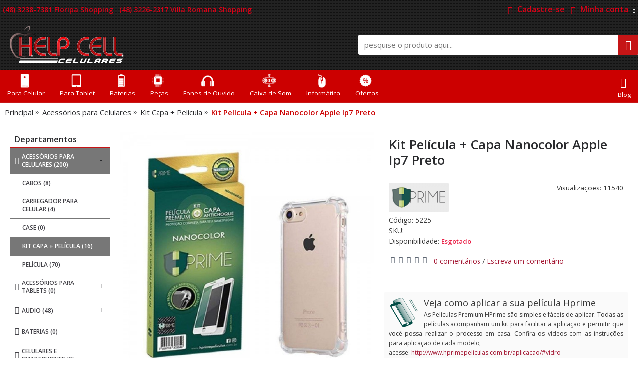

--- FILE ---
content_type: text/html; charset=utf-8
request_url: https://www.lojahelpcell.com.br/acessorios-para-celulares/kit-capa-pelicula/kit-nanocolor-apple-ip7-preto
body_size: 12196
content:
<!DOCTYPE html><html
dir="ltr" lang="pt-br" class="webkit chrome chrome131 mac journal-desktop is-guest skin-112 responsive-layout bottom-menu-bar infinite-scroll center-header mega-header catalog-language catalog-currency catalog-cart lang-flag lang-flag-mobile currency-symbol currency-symbol-mobile collapse-footer-columns filter-columns-mobile mobile-menu-on-tablet extended-layout header-center header-sticky sticky-menu backface product-grid-second-image product-list-second-image hide-cart product-page product-page-539 layout-2 route-product-product oc2 oc23 one-column no-currency no-language" data-j2v="2.16.8"><head><meta
charset="UTF-8" /><meta
name='viewport' content="width=device-width, initial-scale=1.0, maximum-scale=1.0, user-scalable=no"><meta
name="format-detection" content="telephone=no">
<!--[if IE]><meta
http-equiv="X-UA-Compatible" content="IE=Edge,chrome=1"/><![endif]--><title>Kit Nanocolor Apple Ip7 Preto</title><base
href="https://www.lojahelpcell.com.br/" /><meta
name="keywords" content="kit,nanocolor,apple,ip7,preto" /><meta
property="og:title" content="Kit Película + Capa Nanocolor Apple Ip7 Preto" /><meta
property="og:site_name" content="HELP CELL" /><meta
property="og:url" content="https://www.lojahelpcell.com.br/kit-nanocolor-apple-ip7-preto" /><meta
property="og:description" content="As Películas Premium HPrime são duráveis, fáceis de aplicar e possuem o melhor "custo x benefício".Já precisou trocar a tela ou vidro externo do seu aparelho por estar riscado? O custo para a troca pode variar entre R$90 e&nbsp;R$400,00, de acordo com o aparelho. Este é um custo muito alto que pode" /><meta
property="og:type" content="product" /><meta
property="og:image" content="https://www.lojahelpcell.com.br/image/cache/catalog/produtos/5224-600x315.jpg" /><meta
property="og:image:width" content="600" /><meta
property="og:image:height" content="315" /><meta
name="twitter:card" content="summary" /><meta
name="twitter:title" content="Kit Película + Capa Nanocolor Apple Ip7 Preto" /><meta
name="twitter:description" content="As Películas Premium HPrime são duráveis, fáceis de aplicar e possuem o melhor "custo x benefício".Já precisou trocar a tela ou vidro externo do seu aparelho por estar riscado? O custo para a troca pode variar entre R$90 e&nbsp;R$400,00, de acordo com o aparelho. Este é um custo muito alto que pode" /><meta
name="twitter:image" content="https://www.lojahelpcell.com.br/image/cache/catalog/produtos/5224-200x200.jpg" /><meta
name="twitter:image:width" content="200" /><meta
name="twitter:image:height" content="200" /><link
href="https://www.lojahelpcell.com.br/kit-nanocolor-apple-ip7-preto" rel="canonical" /><link
href="https://www.lojahelpcell.com.br/image/catalog/logo-hlepcell-1000x1000.png" rel="icon" /><link
rel="stylesheet" href="//fonts.googleapis.com/css?family=Open+Sans:regular,300,600&amp;subset=latin"/><link
rel="stylesheet" href="https://www.lojahelpcell.com.br/journal-cache/_3af75d341a38db39f85e334a9cda8b13.css"/> <script type="text/javascript" src="https://www.lojahelpcell.com.br/journal-cache/_c1e5ffd69926cd25895643a066696ab8.js"></script> <!--[if (gte IE 6)&(lte IE 8)]><script src="catalog/view/theme/journal2/lib/selectivizr/selectivizr.min.js"></script><![endif]--> <script>(function(i,s,o,g,r,a,m){i['GoogleAnalyticsObject']=r;i[r]=i[r]||function(){(i[r].q=i[r].q||[]).push(arguments)},i[r].l=1*new Date();a=s.createElement(o),m=s.getElementsByTagName(o)[0];a.async=1;a.src=g;m.parentNode.insertBefore(a,m)})(window,document,'script','https://www.google-analytics.com/analytics.js','ga');ga('create','UA-131087781-1','auto');ga('send','pageview');</script><script>Journal.COUNTDOWN={DAYS:"dia(s)",HOURS:"hora(s)",MINUTES:"min",SECONDS:"seg"};Journal.NOTIFICATION_BUTTONS='<div class="notification-buttons"><a class="button notification-cart" href="https://www.lojahelpcell.com.br/index.php?route=checkout/cart">Exibir carrinho</a><a class="button notification-checkout" href="https://www.lojahelpcell.com.br/index.php?route=checkout/checkout">Finalizar pedido</a></div>';</script>  <script>var dataLayer=window.dataLayer=window.dataLayer||[];dataLayer.push({'adwordEnable':'1','adwordConversionID':777725578,'adwordConversionLabel':'BgYOCJjO_JcBEIrN7PIC','adwordCurrency':'BRL','RemarketingEnable':'1','currencyCode':'BRL'});</script> <script>(function(w,d,s,l,i){w[l]=w[l]||[];w[l].push({'gtm.start':new Date().getTime(),event:'gtm.js'});var f=d.getElementsByTagName(s)[0],j=d.createElement(s),dl=l!='dataLayer'?'&l='+l:'';j.async=true;j.src='https://www.googletagmanager.com/gtm.js?id='+i+dl;f.parentNode.insertBefore(j,f);})(window,document,'script','dataLayer','GTM-NHSG3GJ');</script> <script>function whenAvailable(name,callback){var interval=10;window.setTimeout(function(){if(window[name]){callback(window[name]);}else{window.setTimeout(arguments.callee,interval);}},interval);}</script>  <script src="catalog/view/javascript/jquery/jquery.mask.min.js" type="text/javascript"></script> <script src="https://assets.pagar.me/checkout/checkout.js"></script> </head> <script src="catalog/view/javascript/jquery/jquery.mask.min.js" type="text/javascript"></script> <body>
<!--[if lt IE 9]><div
class="old-browser">You are using an old browser. Please <a
href="http://windows.microsoft.com/en-us/internet-explorer/download-ie">upgrade to a newer version</a> or <a
href="http://browsehappy.com/">try a different browser</a>.</div>
<![endif]-->
<header
class="journal-header-center journal-header-mega"><div
class="header"><div
class="journal-top-header j-min z-1"></div><div
class="journal-menu-bg z-0"></div><div
class="journal-center-bg j-100 z-0"></div><div
id="header" class="journal-header z-2"><div
class="header-assets top-bar"><div
class="journal-links j-min xs-100 sm-100 md-50 lg-50 xl-50"><div
class="links j-min"><ul
class="top-menu"><li>
<a
href="http://bit.ly/whatssitehelpcellfloripa" class="m-item hide-on-phone">                    <span
class="top-menu-link">(48) 3238-7381 Floripa Shopping</span>                </a></li><li>
<a
href="https://bit.ly/whatssitehelpcelliguatemi" class="m-item hide-on-phone text-only" target="_blank">                    <span
class="top-menu-link">(48) 3226-2317 Villa Romana Shopping</span>                </a></li></ul></div></div><div
class="journal-secondary j-min xs-100 sm-100 md-50 lg-50 xl-50"><div
class="links j-min"><ul
class="top-menu"><li>
<a
href="https://www.lojahelpcell.com.br/index.php?route=account/register" class="m-item "><i
style="margin-right: 5px; " data-icon="&#xf2bb;"></i>                    <span
class="top-menu-link">Cadastre-se</span>                </a></li><li>
<a
href="https://www.lojahelpcell.com.br/index.php?route=account/account" class="m-item  has-dropdown"><i
style="margin-right: 5px; " data-icon="&#xe1b4;"></i>                    <span
class="top-menu-link">Minha conta</span>                </a><ul
class="top-dropdown"><li>
<a
href="https://www.lojahelpcell.com.br/index.php?route=account/login" class="m-item ">                                    <span
class="top-menu-link">Acessar</span>                                </a></li><li>
<a
href="https://www.lojahelpcell.com.br/index.php?route=account/order" class="m-item ">                                    <span
class="top-menu-link">Histórico de pedidos</span>                                </a></li><li>
<a
href="https://www.lojahelpcell.com.br/index.php?route=account/return/add" class="m-item ">                                    <span
class="top-menu-link">Trocas e Devoluções</span>                                </a></li></ul></li></ul></div></div></div><div
class="header-assets"><div
class="journal-logo j-100 xs-100 sm-100 md-30 lg-30 xl-30"><div
id="logo">
<a
href="https://www.lojahelpcell.com.br/">
<img
src="https://www.lojahelpcell.com.br/image/cache/catalog/logo-240x80-240x80.png" width="240" height="80" alt="HELP CELL" title="HELP CELL" class="logo-1x" />                        </a></div></div><div
class="journal-search j-min xs-100 sm-50 md-45 lg-45 xl-45"><div
id="search" class="input-group j-min">
<input
type="text" name="search" value="" placeholder="pesquise o produto aqui..." autocomplete="off" class="form-control input-lg" /><div
class="button-search"><button
type="button"><i></i></button></div></div></div><div
class="journal-cart j-min xs-100 sm-50 md-25 lg-25 xl-25"><div
id="cart" class="btn-group btn-block">
<button
type="button" data-toggle="dropdown" class="btn btn-inverse btn-block btn-lg dropdown-toggle heading"><a><span
id="cart-total" data-loading-text="Carregando...&nbsp;&nbsp;">0 - R$0,00</span> <i></i></a></button><div
class="content"><ul
class="cart-wrapper"><li><p
class="text-center empty">Seu carrinho está vazio!</p></li></ul></div></div></div></div><div
class="journal-menu j-min xs-100 sm-100 md-100 lg-100 xl-100"><style>#main-menu-item-9:hover { background-color: rgb(42, 43, 46) !important; }</style><div
class="mobile-trigger">DEPARTAMENTOS</div><ul
class="super-menu mobile-menu menu-floated" style="table-layout: "><li
id="main-menu-item-2" class="drop-down float-left">
<a
href="https://www.lojahelpcell.com.br/acessorios-para-celulares" ><i><img
style="margin-right: 5px; top: 5px; width: 30px; height: 30px" src="image/catalog/mega-menu/icone-acessorios-celular.png" alt="" title="" /></i><span
class="main-menu-text">Para Celular</span></a><ul><li><a
href="https://www.lojahelpcell.com.br/acessorios-para-celulares/cabos" >Cabos</a></li><li><a
href="https://www.lojahelpcell.com.br/acessorios-para-celulares/carregador-para-celular" >Carregador para Celular</a></li><li><a
href="https://www.lojahelpcell.com.br/acessorios-para-celulares/case" >Case</a></li><li><a
href="https://www.lojahelpcell.com.br/acessorios-para-celulares/kit-capa-pelicula" >Kit Capa + Película</a></li><li><a
href="https://www.lojahelpcell.com.br/acessorios-para-celulares/pelicula" >Película</a></li></ul>
<span
class="mobile-plus">+</span></li><li
id="main-menu-item-3" class="drop-down float-left">
<a
href="https://www.lojahelpcell.com.br/acessorios-para-tablets" ><i><img
style="margin-right: 5px; top: 5px; width: 30px; height: 30px" src="image/catalog/mega-menu/icone-acessorios-tablet.png" alt="" title="" /></i><span
class="main-menu-text">Para Tablet</span></a><ul><li><a
href="https://www.lojahelpcell.com.br/acessorios-para-tablets/carregador-para-tablet" >Carregador para Tablet</a></li></ul>
<span
class="mobile-plus">+</span></li><li
id="main-menu-item-4" class="drop-down float-left">
<a
href="https://www.lojahelpcell.com.br/baterias" ><i><img
style="margin-right: 5px; top: 5px; width: 30px; height: 30px" src="image/catalog/mega-menu/icone-baterias.png" alt="" title="" /></i><span
class="main-menu-text">Baterias</span></a>
<span
class="mobile-plus">+</span></li><li
id="main-menu-item-5" class="drop-down float-left">
<a
href="https://www.lojahelpcell.com.br/componentes-e-pecas" ><i><img
style="margin-right: 5px; top: 5px; width: 30px; height: 30px" src="image/catalog/mega-menu/icone-componentes.png" alt="" title="" /></i><span
class="main-menu-text">Peças</span></a><ul><li><a
href="https://www.lojahelpcell.com.br/componentes-e-pecas/pecas-para-iphone" >Peças para iPhone <i
class="menu-plus"></i></a> <span
class="mobile-plus">+</span><ul><li><a
href="https://www.lojahelpcell.com.br/componentes-e-pecas/pecas-para-iphone/touchscreen-iphone" >Touchscreen iPhone</a></li></ul></li></ul>
<span
class="mobile-plus">+</span></li><li
id="main-menu-item-6" class="drop-down float-left">
<a
href="https://www.lojahelpcell.com.br/fones-de-ouvido" ><i><img
style="margin-right: 5px; top: 5px; width: 30px; height: 30px" src="image/catalog/mega-menu/icone-fones-ouvido.png" alt="" title="" /></i><span
class="main-menu-text">Fones de Ouvido</span></a>
<span
class="mobile-plus">+</span></li><li
id="main-menu-item-7" class="drop-down float-left">
<a
href="https://www.lojahelpcell.com.br/caixa-de-som" ><i><img
style="margin-right: 5px; top: 5px; width: 30px; height: 30px" src="image/catalog/mega-menu/icone-bluetooth-speaker.png" alt="" title="" /></i><span
class="main-menu-text">Caixa de Som</span></a>
<span
class="mobile-plus">+</span></li><li
id="main-menu-item-8" class="drop-down float-left">
<a
href="https://www.lojahelpcell.com.br/informatica" ><i><img
style="margin-right: 5px; top: 5px; width: 30px; height: 30px" src="image/catalog/mega-menu/icone-acessorios-info.png" alt="" title="" /></i><span
class="main-menu-text">Informática</span></a><ul><li><a
href="https://www.lojahelpcell.com.br/informatica/acessorios-de-fotografia" >Acessórios de fotografia</a></li><li><a
href="https://www.lojahelpcell.com.br/informatica/acessorios-de-video" >Acessórios de Vídeo</a></li><li><a
href="https://www.lojahelpcell.com.br/informatica/memorias-ssd-e-cartoes" >Memórias, SSD e cartões</a></li><li><a
href="https://www.lojahelpcell.com.br/informatica/midias-e-pen-drives" >Mídias e pen drives</a></li><li><a
href="https://www.lojahelpcell.com.br/informatica/mouse" >Mouse</a></li><li><a
href="https://www.lojahelpcell.com.br/informatica/roteadores-e-repetidores" >Roteadores e repetidores</a></li><li><a
href="https://www.lojahelpcell.com.br/informatica/teclado" >Teclado</a></li></ul>
<span
class="mobile-plus">+</span></li><li
id="main-menu-item-9" class="drop-down float-left">
<a
href="https://www.lojahelpcell.com.br/index.php?route=product/special" ><i><img
style="margin-right: 5px; top: 5px; width: 30px; height: 30px" src="image/catalog/mega-menu/icone-ofertas.png" alt="" title="" /></i><span
class="main-menu-text">Ofertas</span></a>
<span
class="mobile-plus">+</span></li><li
id="main-menu-item-1" class="drop-down float-right">
<a
href="https://www.lojahelpcell.com.br/blog" ><i
style="margin-right: 5px; font-size: 20px; top: 5px" data-icon="&#xe646;"></i><span
class="main-menu-text">Blog</span></a>
<span
class="mobile-plus">+</span></li></ul></div></div></div>
</header><div
class="extended-container"><div
id="container" class="container j-container"><ul
class="breadcrumb"><li
itemscope itemtype="http://data-vocabulary.org/Breadcrumb"><a
href="https://www.lojahelpcell.com.br/index.php?route=common/home" itemprop="url"><span
itemprop="title">Principal</span></a></li><li
itemscope itemtype="http://data-vocabulary.org/Breadcrumb"><a
href="https://www.lojahelpcell.com.br/acessorios-para-celulares" itemprop="url"><span
itemprop="title">Acessórios para Celulares</span></a></li><li
itemscope itemtype="http://data-vocabulary.org/Breadcrumb"><a
href="https://www.lojahelpcell.com.br/acessorios-para-celulares/kit-capa-pelicula" itemprop="url"><span
itemprop="title">Kit Capa + Película</span></a></li><li
itemscope itemtype="http://data-vocabulary.org/Breadcrumb"><a
href="https://www.lojahelpcell.com.br/acessorios-para-celulares/kit-capa-pelicula/kit-nanocolor-apple-ip7-preto" itemprop="url"><span
itemprop="title">Kit Película + Capa Nanocolor Apple Ip7 Preto</span></a></li></ul><div
class="row"><div
id="column-left" class="col-sm-3 hidden-xs side-column "><div
id="journal-side-category-74154879" class="journal-side-category-5 box side-category side-category-left side-category-accordion"><div
class="box-heading">Departamentos</div><div
class="box-category"><ul><li>
<a
href="https://www.lojahelpcell.com.br/acessorios-para-celulares" class="active">
<span
class="category-name">Acessórios para Celulares                                                <span
class="product-count">(200)</span>
</span>
<i><span>-</span></i>
</a><ul><li><a
class="" href="https://www.lojahelpcell.com.br/acessorios-para-celulares/cabos"><span
class="category-name">Cabos <span
class="product-count">(8)</span></span></a></li><li><a
class="" href="https://www.lojahelpcell.com.br/acessorios-para-celulares/carregador-para-celular"><span
class="category-name">Carregador para Celular <span
class="product-count">(4)</span></span></a></li><li><a
class="" href="https://www.lojahelpcell.com.br/acessorios-para-celulares/case"><span
class="category-name">Case <span
class="product-count">(0)</span></span></a></li><li><a
class="active" href="https://www.lojahelpcell.com.br/acessorios-para-celulares/kit-capa-pelicula"><span
class="category-name">Kit Capa + Película <span
class="product-count">(16)</span></span></a></li><li><a
class="" href="https://www.lojahelpcell.com.br/acessorios-para-celulares/pelicula"><span
class="category-name">Película <span
class="product-count">(70)</span></span></a></li></ul></li><li>
<a
href="https://www.lojahelpcell.com.br/acessorios-para-tablets" class="">
<span
class="category-name">Acessórios para Tablets                                                <span
class="product-count">(0)</span>
</span>
<i><span>+</span></i>
</a><ul><li><a
class="" href="https://www.lojahelpcell.com.br/acessorios-para-tablets/carregador-para-tablet"><span
class="category-name">Carregador para Tablet <span
class="product-count">(0)</span></span></a></li></ul></li><li>
<a
href="https://www.lojahelpcell.com.br/audio" class="">
<span
class="category-name">Audio                                                <span
class="product-count">(48)</span>
</span>
<i><span>+</span></i>
</a><ul><li><a
class="" href="https://www.lojahelpcell.com.br/audio/caixa-de-som"><span
class="category-name">Caixa de Som <span
class="product-count">(1)</span></span></a></li><li><a
class="" href="https://www.lojahelpcell.com.br/audio/fones-de-ouvido"><span
class="category-name">Fones de Ouvido <span
class="product-count">(46)</span></span></a></li></ul></li><li>
<a
href="https://www.lojahelpcell.com.br/baterias" class="">
<span
class="category-name">Baterias                                                <span
class="product-count">(0)</span>
</span>
</a></li><li>
<a
href="https://www.lojahelpcell.com.br/celulares-e-smartphones" class="">
<span
class="category-name">Celulares e Smartphones                                                <span
class="product-count">(0)</span>
</span>
</a></li><li>
<a
href="https://www.lojahelpcell.com.br/componentes-e-pecas" class="">
<span
class="category-name">Componentes e Peças                                                <span
class="product-count">(0)</span>
</span>
<i><span>+</span></i>
</a><ul><li><a
class="" href="https://www.lojahelpcell.com.br/componentes-e-pecas/pecas-para-iphone"><span
class="category-name">Peças para iPhone <span
class="product-count">(0)</span></span> <i><span>+</span></i></a><ul><li><a
class="" href="https://www.lojahelpcell.com.br/componentes-e-pecas/pecas-para-iphone/touchscreen-iphone"><span
class="category-name">Touchscreen iPhone <span
class="product-count">(0)</span></span></a></li></ul></li></ul></li><li>
<a
href="https://www.lojahelpcell.com.br/eletronicos-inteligentes" class="">
<span
class="category-name">Eletrônicos inteligentes                                                <span
class="product-count">(0)</span>
</span>
<i><span>+</span></i>
</a><ul><li><a
class="" href="https://www.lojahelpcell.com.br/eletronicos-inteligentes/aparelhos-inteligentes"><span
class="category-name">Aparelhos inteligentes <span
class="product-count">(0)</span></span></a></li><li><a
class="" href="https://www.lojahelpcell.com.br/eletronicos-inteligentes/relogio-inteligente"><span
class="category-name">Relógio inteligente <span
class="product-count">(0)</span></span></a></li></ul></li><li>
<a
href="https://www.lojahelpcell.com.br/gamer" class="">
<span
class="category-name">Gamer                                                <span
class="product-count">(0)</span>
</span>
</a></li><li>
<a
href="https://www.lojahelpcell.com.br/informatica" class="">
<span
class="category-name">Informática                                                <span
class="product-count">(30)</span>
</span>
<i><span>+</span></i>
</a><ul><li><a
class="" href="https://www.lojahelpcell.com.br/informatica/acessorios-de-fotografia"><span
class="category-name">Acessórios de fotografia <span
class="product-count">(0)</span></span></a></li><li><a
class="" href="https://www.lojahelpcell.com.br/informatica/acessorios-de-video"><span
class="category-name">Acessórios de Vídeo <span
class="product-count">(0)</span></span></a></li><li><a
class="" href="https://www.lojahelpcell.com.br/informatica/memorias-ssd-e-cartoes"><span
class="category-name">Memórias, SSD e cartões <span
class="product-count">(0)</span></span></a></li><li><a
class="" href="https://www.lojahelpcell.com.br/informatica/midias-e-pen-drives"><span
class="category-name">Mídias e pen drives <span
class="product-count">(0)</span></span></a></li><li><a
class="" href="https://www.lojahelpcell.com.br/informatica/mouse"><span
class="category-name">Mouse <span
class="product-count">(0)</span></span></a></li><li><a
class="" href="https://www.lojahelpcell.com.br/informatica/roteadores-e-repetidores"><span
class="category-name">Roteadores e repetidores <span
class="product-count">(0)</span></span></a></li><li><a
class="" href="https://www.lojahelpcell.com.br/informatica/teclado"><span
class="category-name">Teclado <span
class="product-count">(0)</span></span></a></li></ul></li></ul></div> <script>$('#journal-side-category-74154879 .box-category a i').click(function(e,first){e.preventDefault();$('+ ul',$(this).parent()).slideToggle(first?0:400);$(this).parent().toggleClass('active');$(this).html($(this).parent().hasClass('active')?"<span>-</span>":"<span>+</span>");return false;});$('#journal-side-category-74154879 .is-active i').trigger('click',true);</script> </div></div><div
id="content" class="product-page-content" itemscope itemtype="http://schema.org/Product"><div
class="row product-info split-50-50"><div
class="left"><div
class="image">
<a
href="https://www.lojahelpcell.com.br/image/cache/catalog/produtos/5224-1000x1000.jpg" title="Kit Película + Capa Nanocolor Apple Ip7 Preto"><img
src="https://www.lojahelpcell.com.br/image/cache/catalog/produtos/5224-600x600.jpg" title="Kit Película + Capa Nanocolor Apple Ip7 Preto" alt="Kit Película + Capa Nanocolor Apple Ip7 Preto" id="image" data-largeimg="https://www.lojahelpcell.com.br/image/cache/catalog/produtos/5224-1000x1000.jpg" itemprop="image"  /></a></div><div
class="gallery-text"><span>Clique aqui para ampliar</span></div><div
class="image-gallery" style="display: none !important;">
<a
href="https://www.lojahelpcell.com.br/image/cache/catalog/produtos/5224-1000x1000.jpg" data-original="https://www.lojahelpcell.com.br/image/cache/catalog/produtos/5224-1000x1000.jpg" title="Kit Película + Capa Nanocolor Apple Ip7 Preto" class="swipebox"><img
src="https://www.lojahelpcell.com.br/image/cache/catalog/produtos/5224-600x600.jpg" title="Kit Película + Capa Nanocolor Apple Ip7 Preto" alt="Kit Película + Capa Nanocolor Apple Ip7 Preto" /></a></div><meta
itemprop="description" content="" /><div
class="product-tabs"><ul
id="tabs" class="nav nav-tabs htabs"><li
class="active"><a
href="#tab-description" data-toggle="tab">Informações</a></li><li ><a
href="#tab-review" data-toggle="tab">Comentários (0)</a></li></ul><div
class="tabs-content"><div
class="tab-pane tab-content active" id="tab-description"><p
style="text-align: center;"><img
alt="" class="img-responsive" data-cke-saved-src="https://www.lojahelpcell.com.br/image/catalog/nano-caract2.png" src="https://www.lojahelpcell.com.br/image/catalog/nano-caract2.png" style="margin-top: 20px; margin-bottom: 20px; width: 331px; height: 261px;"></p><p>As Películas Premium HPrime são duráveis, fáceis de aplicar e possuem o melhor "custo x benefício".</p><p>Já precisou trocar a tela ou vidro externo do seu aparelho por estar riscado? O custo para a troca pode variar entre R$90 e&nbsp;R$400,00, de acordo com o aparelho. Este é um custo muito alto que pode ser evitado com o uso da Película Premium HPrime.<br><br>As Películas Premium HPrime são a melhor opção para a proteção da tela do seu aparelho. Produzidas com matéria prima de 1ª qualidade importada do Japão, elas são extremamente resistentes e não interferem na sensiblidade do touchscreen. Cada película é milimetricamente projetada para ter um encaixe perfeito no aparelho desejado.&nbsp;</p><p><br></p><p><span
style="font-size:18px;">Você receberá tudo o que precisa para uma aplicação perfeita, livre de bolhas, com os acessórios exclusivos HPrime:</span></p><p><img
alt="" class="img-responsive" data-cke-saved-src="https://www.lojahelpcell.com.br/image/catalog/TesteKit_Loja.jpg" src="https://www.lojahelpcell.com.br/image/catalog/TesteKit_Loja.jpg" style="margin-top: 10px; margin-bottom: 10px; max-width: 800px;"></p><p>A linha Curves é produzida em TPU maleável, desenvolvida para se aderir até as partes curvas dos aparelhos. A mesma não é rígida, e traz uma proteção contra riscos e arranhões.<br><br><span
style="font-size:14px;">**Não recomendamos o uso da película juntamente com capas que pressionem a película nas bordas ou em bolsos apertados.&nbsp;Com a fricção, poderá ocorrer desprendimento da película, o que não é coberto pela garantia.</span></p></div><div
class="tab-pane tab-content " id="tab-review" ><form
class="form-horizontal" id="form-review"><div
id="review"></div><h2 id="review-title">Escreva um comentário</h2>
Você deve <a
href="https://www.lojahelpcell.com.br/index.php?route=account/login">acessar</a> ou <a
href="https://www.lojahelpcell.com.br/index.php?route=account/register">cadastrar-se</a> para comentar.</form></div></div></div></div><div
class="right"><h1 class="heading-title" itemprop="name">Kit Película + Capa Nanocolor Apple Ip7 Preto</h1><div
id="product" class="product-options"><ul
class="list-unstyled description"><li
class="product-views-count">Visualizações: 11540</li><li
class="brand-logo">
<a
href="https://www.lojahelpcell.com.br/hprime" class="brand-image">
<img
src="https://www.lojahelpcell.com.br/image/cache/catalog/marcas/logo-hprime-120x60.png" width="120" height="60" alt="HPrime" />
</a></li><li
class="p-model">Código: <span
class="p-model" itemprop="model">5225</span></li><li>SKU:</li><li
class="p-stock">Disponibilidade: <span
class="journal-stock outofstock">Esgotado</span></li></ul><ul
class="list-unstyled price" itemprop="offers" itemscope itemtype="http://schema.org/Offer"><meta
itemprop="itemCondition" content="http://schema.org/NewCondition" /><meta
itemprop="priceCurrency" content="BRL" /><meta
itemprop="price" content="0.00" /><li
class="product-price">R$0,00</li><div
class="parcelamento parcelamento-page"></div></ul><div
class="form-group cart "><div><div><a
class="button enquiry-button" href="javascript:Journal.openPopup('59', '539')"><i
style="margin-right: 5px; font-size: 18px" data-icon="&#xe67b;"></i>Avise-me</a></div>
<input
type="hidden" name="product_id" value="539" /></div></div><div
class="wishlist-compare">
<span
class="links">
<a
onclick="GAaddWishlist('Kit Película + Capa Nanocolor Apple Ip7 Preto','5225', '0', 'HPrime', 'Acessórios para Celulares > Kit Capa + Película');addToWishList('539');">Lista de desejos</a>
<a
onclick="GAaddCompare('Kit Película + Capa Nanocolor Apple Ip7 Preto','5225', '0', 'HPrime', 'Acessórios para Celulares > Kit Capa + Película');addToCompare('539');">Comparar</a>
</span></div><div
class="rating"><p>
<span
class="fa fa-stack"><i
class="fa fa-star-o fa-stack-1x"></i></span>
<span
class="fa fa-stack"><i
class="fa fa-star-o fa-stack-1x"></i></span>
<span
class="fa fa-stack"><i
class="fa fa-star-o fa-stack-1x"></i></span>
<span
class="fa fa-stack"><i
class="fa fa-star-o fa-stack-1x"></i></span>
<span
class="fa fa-stack"><i
class="fa fa-star-o fa-stack-1x"></i></span>
<a
href="" onclick="$('a[href=\'#tab-review\']').trigger('click'); return false;">0 comentários</a> / <a
href="" onclick="$('a[href=\'#tab-review\']').trigger('click'); return false;">Escreva um comentário</a></p></div><div
class="social share-this hide-on-mobile"><div
class="social-loaded"> <script type="text/javascript">var switchTo5x=true;</script> <script type="text/javascript" src="https://ws.sharethis.com/button/buttons.js"></script> <script type="text/javascript">stLight.options({publisher:"",doNotHash:true,doNotCopy:true,hashAddressBar:false});</script> <span
class="st_facebook_hcount" displayText="Facebook"></span>
<span
class="st_twitter_hcount" displayText="Twitter"></span>
<span
class="st_googleplus_hcount" displayText="Google +"></span>
<span
class="st_whatsapp_hcount" displayText="WhatsApp"></span>
<span
class="st_fblike_hcount" displayText="Facebook Like"></span></div></div><div
class="journal-custom-tab journal-custom-tab-82"><div
class="block-icon block-icon-left" style="background-color: transparent"><i><img
style="margin-right: 5px; width: 60px; height: 60px" src="image/catalog/curvo-01.png" alt="" title="" /></i></div><p
style="text-align: justify;"><span
style="font-size:18px;">Veja como aplicar a sua pel&iacute;cula Hprime</span><br
/>
<span
style="font-size:12px;">As Pel&iacute;culas Premium HPrime s&atilde;o simples e f&aacute;ceis de aplicar. Todas as pel&iacute;culas acompanham um kit para facilitar a aplica&ccedil;&atilde;o e permitir que voc&ecirc; possa realizar o processo em casa. Confira os v&iacute;deos com as instru&ccedil;&otilde;es para aplica&ccedil;&atilde;o de cada modelo,<br
/>
acesse:&nbsp;<a
href="http://www.hprimepeliculas.com.br/aplicacao/#vidro" target="_blank">http://www.hprimepeliculas.com.br/aplicacao/#vidro</a></span></p></div></div></div></div></div></div></div> <script type="text/javascript">var price_update=function(){$.ajax({type:'POST',url:'index.php?route=extension/module/joseanmatias_parcelamento/price_update&pid=539',data:$('input[type="text"], input[type="hidden"], input[type="radio"]:checked, input[type="checkbox"]:checked, select, textarea'),dataType:'json',success:function(json){if(json.success){if($('.parcelamento-page').length>0&&json.parcelamento){$('.parcelamento-page').fadeOut(150).html(json.parcelamento).fadeIn(50);}
if($('.boleto-discount-product').length>0&&json.boleto){$('.boleto-discount-product').fadeOut(150).html(json.boleto).fadeIn(50);}}},error:function(error){console.log(error);}});}
price_update();$($('#product input[type="text"], #product input[type="hidden"], #product input[type="radio"], #product input[type="checkbox"], #product select, #product textarea')).on('change',function(){price_update();});$('.journal-stepper').on('click',function(){price_update();});</script> <script type="text/javascript">$('select[name=\'recurring_id\'], input[name="quantity"]').change(function(){$.ajax({url:'index.php?route=product/product/getRecurringDescription',type:'post',data:$('input[name=\'product_id\'], input[name=\'quantity\'], select[name=\'recurring_id\']'),dataType:'json',beforeSend:function(){$('#recurring-description').html('');},success:function(json){$('.alert, .text-danger').remove();if(json['success']){$('#recurring-description').html(json['success']);}}});});</script> <script type="text/javascript">$('#button-cart').on('click',function(){var qty=$('input[name=\'quantity\']').val();dataLayer.push({'event':'addToCart','ecommerce':{'currencyCode':'BRL','add':{'products':[{'name':'Kit Película + Capa Nanocolor Apple Ip7 Preto','id':'5225','price':0,'brand':'HPrime','category':'Acessórios para Celulares > Kit Capa + Película','currency':'BRL','variant':'','quantity':Number(qty)}]}}});$.ajax({url:'index.php?route=checkout/cart/add',type:'post',data:$('#product input[type=\'text\'], #product input[type=\'hidden\'], #product input[type=\'radio\']:checked, #product input[type=\'checkbox\']:checked, #product select, #product textarea'),dataType:'json',beforeSend:function(){$('#button-cart').button('loading');},complete:function(){$('#button-cart').button('reset');},success:function(json){$('.alert, .text-danger').remove();$('.form-group').removeClass('has-error');if(json['error']){if(json['error']['option']){for(i in json['error']['option']){var element=$('#input-option'+i.replace('_','-'));if(element.parent().hasClass('input-group')){element.parent().after('<div class="text-danger">'+json['error']['option'][i]+'</div>');}else{element.after('<div class="text-danger">'+json['error']['option'][i]+'</div>');}}}
if(json['error']['recurring']){$('select[name=\'recurring_id\']').after('<div class="text-danger">'+json['error']['recurring']+'</div>');}
$('.text-danger').parent().addClass('has-error');}
if(json['success']){if(!Journal.showNotification(json['success'],json['image'],true)){$('.breadcrumb').after('<div class="alert alert-success success">'+json['success']+'<button type="button" class="close" data-dismiss="alert">&times;</button></div>');}
$('#cart-total').html(json['total']);if(Journal.scrollToTop){$('html, body').animate({scrollTop:0},'slow');}
$('#cart ul').load('index.php?route=common/cart/info ul li');}},error:function(xhr,ajaxOptions,thrownError){alert(thrownError+"\r\n"+xhr.statusText+"\r\n"+xhr.responseText);}});});</script> <script type="text/javascript">$('.date').datetimepicker({pickTime:false});$('.datetime').datetimepicker({pickDate:true,pickTime:true});$('.time').datetimepicker({pickDate:false});$('button[id^=\'button-upload\']').on('click',function(){var node=this;$('#form-upload').remove();$('body').prepend('<form enctype="multipart/form-data" id="form-upload" style="display: none;"><input type="file" name="file" /></form>');$('#form-upload input[name=\'file\']').trigger('click');timer=setInterval(function(){if($('#form-upload input[name=\'file\']').val()!=''){clearInterval(timer);$.ajax({url:'index.php?route=tool/upload',type:'post',dataType:'json',data:new FormData($('#form-upload')[0]),cache:false,contentType:false,processData:false,beforeSend:function(){$(node).button('loading');},complete:function(){$(node).button('reset');},success:function(json){$('.text-danger').remove();if(json['error']){$(node).parent().find('input').after('<div class="text-danger">'+json['error']+'</div>');}
if(json['success']){alert(json['success']);$(node).parent().find('input').attr('value',json['code']);}},error:function(xhr,ajaxOptions,thrownError){alert(thrownError+"\r\n"+xhr.statusText+"\r\n"+xhr.responseText);}});}},500);});</script> <script type="text/javascript">$('#review').delegate('.pagination a','click',function(e){e.preventDefault();$('#review').fadeOut('slow');$('#review').load(this.href);$('#review').fadeIn('slow');});$('#review').load('index.php?route=product/product/review&product_id=539');$('#button-review').on('click',function(){$.ajax({url:'index.php?route=product/product/write&product_id=539',type:'post',dataType:'json',data:$("#form-review").serialize(),beforeSend:function(){$('#button-review').button('loading');},complete:function(){$('#button-review').button('reset');},success:function(json){$('.alert-success, .alert-danger').remove();if(json['error']){$('#review').after('<div class="alert alert-danger warning"><i class="fa fa-exclamation-circle"></i> '+json['error']+'</div>');}
if(json['success']){$('#review').after('<div class="alert alert-success success"><i class="fa fa-check-circle"></i> '+json['success']+'</div>');$('input[name=\'name\']').val('');$('textarea[name=\'text\']').val('');$('input[name=\'rating\']:checked').prop('checked',false);}}});});$(document).ready(function(){$('.thumbnails').magnificPopup({type:'image',delegate:'a',gallery:{enabled:true}});});</script> <script>var dataLayer=window.dataLayer=window.dataLayer||[];dataLayer.push({'event':'productDetailView','ecommerce':{'detail':{'actionField':{'list':'Acessórios para Celulares > Kit Capa + Película'},'products':[{'name':'Kit Película + Capa Nanocolor Apple Ip7 Preto','id':'5225','price':0,'brand':'HPrime','category':'Acessórios para Celulares > Kit Capa + Película','variant':'','currency':'BRL'}]}},'RemarketingEvent':'remarketing','google_tag_params':{'ecomm_prodid':'5225','ecomm_pagetype':'product',ecomm_category:'Acessórios para Celulares > Kit Capa + Película','ecomm_totalvalue':0,}});</script> </div><div
id="bottom-modules"><div
class="journal2_cms_blocks "  style="padding-top: 10px; padding-bottom: 10px"><div
id="journal-cms-block-1736817071" class="journal-cms-block-2 box cms-blocks  " style="max-width: 1280px"><style>#journal-cms-block-1736817071 .editor-content h1,
        #journal-cms-block-1736817071 .editor-content h2,
        #journal-cms-block-1736817071 .editor-content h3 {
            font-size: 14px; color: rgb(42, 43, 46)        }

        #journal-cms-block-1736817071 .editor-content p {
        font-weight: 600; font-family: 'Open Sans'; font-style: normal; font-size: 11px; color: rgb(80, 80, 80)        }</style><div
class="blocks"><div
class="cms-block xs-100 sm-100 md-50 lg-25 xl-25" style="margin-bottom: 10px">
<span
class="block-content block-content-left" style=""><div
class="block-icon block-icon-left" style="background-color: transparent; width: 30px; height: 40px; line-height: 40px"><i
style="margin-right: 5px; color: rgb(42, 43, 46); font-size: 20px; top: -10px" data-icon="&#xe0ad;"></i></div><div
class="editor-content" style="text-align: left"><h3><span
style="font-size:14px;">Enviamos para todo o Brasil</span></h3><p>Oferecemos Motoboy, Correios e Transportadoras para grandes volumes.</p></div>
</span></div><div
class="cms-block xs-100 sm-100 md-50 lg-25 xl-25" style="margin-bottom: 10px">
<span
class="block-content block-content-left" style=""><div
class="block-icon block-icon-left" style="background-color: transparent; width: 30px; height: 40px; line-height: 40px; border-radius: 3px"><i
style="margin-right: 5px; color: rgb(42, 43, 46); font-size: 20px; top: -10px" data-icon="&#xf283;"></i></div><div
class="editor-content" style="text-align: left"><h3><span
style="font-size:14px;">Toda a loja em at&eacute; 3x s/juros</span></h3><p>Parcele suas compras com seu cart&atilde;o de cr&eacute;dito em at&eacute; 3x sem juros.</p></div>
</span></div><div
class="cms-block xs-100 sm-100 md-50 lg-25 xl-25" style="margin-bottom: 10px">
<span
class="block-content block-content-left" style=""><div
class="block-icon block-icon-left" style="background-color: transparent; width: 30px; height: 40px; line-height: 40px; border-radius: 3px"><i
style="margin-right: 5px; color: rgb(42, 43, 46); font-size: 20px; top: -10px" data-icon="&#xf2b5;"></i></div><div
class="editor-content" style="text-align: left"><h3><span
style="font-size:14px;">Garantia e a melhor proced&ecirc;ncia</span></h3><p>Somos autorizada de v&aacute;rias marcas, nossos produtos possuem garantia e proced&ecirc;ncia.</p></div>
</span></div><div
class="cms-block xs-100 sm-100 md-50 lg-25 xl-25" style="margin-bottom: 10px">
<span
class="block-content block-content-left" style=""><div
class="block-icon block-icon-left" style="background-color: transparent; width: 30px; height: 40px; line-height: 40px; border-radius: 3px"><i
style="margin-right: 5px; color: rgb(42, 43, 46); font-size: 20px; top: -10px" data-icon="&#xe684;"></i></div><div
class="editor-content" style="text-align: left"><h3><span
style="font-size:14px;">Site seguro e certificado</span></h3><p>Esta loja virtual possui Certificado Digital SSL. Seus dados e suas compras est&atilde;o protegidos.</p></div>
</span></div></div></div> <script>if(!Journal.isFlexboxSupported){Journal.equalHeight($('#journal-cms-block-1736817071 .cms-block'),'.block-content');}</script></div><div
class="journal2_newsletter "  style="padding-top: 0px; padding-bottom: 20px"><div
id="journal-newsletter-1385510127" class="journal-newsletter-15 box journal-newsletter text-left " style="max-width: 1280px; "><div
class="box-content" style="background-color: rgb(198, 21, 22); padding-top: 20px; padding-right: 20px; padding-bottom: 20px; padding-left: 20px">
<span
class="newsletter-text" style="font-weight: normal; font-size: 18px; text-transform: uppercase; color: rgb(255, 255, 255)"><span
style="color:#FFFFFF"><strong>Cadastre seu email </strong></span> para receber nossas ofertas!</span>
<span
class="newsletter-input-wrap" style="height: 40px">
<input
type="text" class="newsletter-email" placeholder="seu@email.com.br" style="border-radius: 3px" />
<a
class="newsletter-button button" onclick="Journal.newsletter($('#journal-newsletter-1385510127'));" style="top: 3px; right: 3px; border-radius: 3px; border-radius: 3px; background-color: rgb(56, 56, 56); color: rgb(255, 255, 255)"><i
style="margin-right: 5px; font-size: 20px" data-icon="&#xe67b;"></i>Cadastrar</a>
</span></div> <script>$("<style>#journal-newsletter-1385510127 .newsletter-button:hover { color: rgb(255, 255, 255) !important} #journal-newsletter-1385510127 .newsletter-button:hover {background-color: rgb(221, 0, 23) !important}</style>").appendTo($('head'));</script> </div></div></div>
<footer
class="fullwidth-footer"><div
id="footer"><div
class="row contacts" style="padding-top: 10px; padding-bottom: 10px"><div
class="contacts-left">
<span
class="hint--top" data-hint="(48) 3238-7381"><a
class="contact-icon" href="tel:4832387381"><i
style="margin-right: 5px; font-size: 26px" data-icon="&#xe6a3;"></i></a><a
href="tel:4832387381"><span
class="contacts-text">(48) 3238-7381</span></a></span>
<span
class="hint--top" data-hint="contato@lojahelpcell.com.br"><a
class="contact-icon" href="mailto:contato@lojahelpcell.com.br"><i
style="margin-right: 5px; font-size: 26px" data-icon="&#xe67b;"></i></a><a
href="mailto:contato@lojahelpcell.com.br"><span
class="contacts-text">contato@lojahelpcell.com.br</span></a></span>
<span
class="hint--top has-tooltip" data-hint="Facebook"><a
target="_blank" class="contact-icon" href="https://www.facebook.com/helpcell.celular/"><i
style="margin-right: 5px; font-size: 26px" data-icon="&#xe680;"></i></a><a
target="_blank" href="https://www.facebook.com/helpcell.celular/"><span
class="contacts-text"></span></a></span></div></div><div
class="row columns " style="padding-top: 20px; padding-right: 10px; padding-bottom: 20px; padding-left: 10px"><div
class="column  menu xs-100 sm-33 md-33 lg-25 xl-25 "><h3>Informações</h3><div
class="column-menu-wrap" style=""><ul><li><a
href="https://www.lojahelpcell.com.br/sobre-a-empresa" class="m-item "><i
style="margin-right: 5px; font-size: 14px" data-icon="&#xe603;"></i>Sobre a Empresa</a></li><li><a
href="https://www.lojahelpcell.com.br/politica-de-privacidade" class="m-item "><i
style="margin-right: 5px; font-size: 14px" data-icon="&#xf00c;"></i>Política de Privacidade</a></li><li><a
href="https://www.lojahelpcell.com.br/termos-e-condicoes" class="m-item "><i
style="margin-right: 5px; font-size: 14px" data-icon="&#xe603;"></i>Termos e Condições</a></li><li><a
href="https://www.lojahelpcell.com.br/entregas-trocas-e-devolucoes" class="m-item "><i
style="margin-right: 5px; font-size: 14px" data-icon="&#xe603;"></i>Entregas, Trocas e Devoluções</a></li><li><a
href="https://www.lojahelpcell.com.br/politica-de-compra" class="m-item "><i
style="margin-right: 5px; font-size: 14px" data-icon="&#xe603;"></i>Política de Compra</a></li></ul></div></div><div
class="column  menu xs-100 sm-33 md-33 lg-25 xl-25 "><h3>Loja Floripa Shopping</h3><div
class="column-menu-wrap" style=""><ul><li><a
href="#" class="m-item " target="_blank"><i
style="margin-right: 5px; font-size: 18px" data-icon="&#xe61a;"></i>Rod. Virgílio Várzea, 587 - Saco Grande.<br>Florianópolis - SC. 88054-605.</a></li><li><a
href="tel:04832387381" class="m-item "><i
style="margin-right: 5px; font-size: 18px" data-icon="&#xe6a3;"></i>(48) 3238-7381</a></li><li><a
href="mailto:contato@lojahelpcell.com.br" class="m-item " target="_blank"><i
style="margin-right: 5px; font-size: 18px" data-icon="&#xe67b;"></i>contato@lojahelpcell.com.br</a></li><li><a
href="http://bit.ly/whatssitehelpcellfloripa" class="m-item " target="_blank"><i
style="margin-right: 5px; " data-icon="&#xf232;"></i>WhatsApp</a></li><li><a
href="https://www.instagram.com/helpcelliguatemi/" class="m-item " target="_blank"><i
style="margin-right: 5px; " data-icon="&#xe686;"></i>Instagram</a></li><li><a
href="https://bit.ly/googlehcfloripa" class="m-item " target="_blank">Google business</a></li></ul></div></div><div
class="column  menu xs-100 sm-33 md-33 lg-25 xl-25 "><h3>Loja Villa Romana Shopping</h3><div
class="column-menu-wrap" style=""><ul><li><a
href="#" class="m-item " target="_blank"><i
style="margin-right: 5px; font-size: 18px" data-icon="&#xe61a;"></i>Av. Me. Benvenuta, 687 - Santa Mônica.<br>Florianópolis - SC, 88035-000.</a></li><li><a
href="tel:04832262317" class="m-item " target="_blank"><i
style="margin-right: 5px; font-size: 18px" data-icon="&#xe6a3;"></i>(48) 3226-2317</a></li><li><a
href="mailto:contato@lojahelpcell.com.br" class="m-item " target="_blank"><i
style="margin-right: 5px; font-size: 18px" data-icon="&#xe67b;"></i>contato@lojahelpcell.com.br</a></li><li><a
href="https://bit.ly/whatssitehelpcelliguatemi" class="m-item " target="_blank"><i
style="margin-right: 5px; " data-icon="&#xf232;"></i>WhatsApp</a></li><li><a
href="https://www.instagram.com/helpcelliguatemi/" class="m-item " target="_blank"><i
style="margin-right: 5px; " data-icon="&#xe686;"></i>Instagram</a></li><li><a
href="https://bit.ly/googlehciguatemi" class="m-item " target="_blank">Google Business</a></li></ul></div></div><div
class="column  menu xs-100 sm-33 md-33 lg-25 xl-25 "><h3>Painel do Cliente</h3><div
class="column-menu-wrap" style=""><ul><li><a
href="https://www.lojahelpcell.com.br/index.php?route=account/account" class="m-item "><i
style="margin-right: 5px; font-size: 14px" data-icon="&#xe603;"></i>Minha conta</a></li><li><a
href="https://www.lojahelpcell.com.br/index.php?route=account/order" class="m-item "><i
style="margin-right: 5px; font-size: 14px" data-icon="&#xe603;"></i>Histórico de pedidos</a></li><li><a
href="https://www.lojahelpcell.com.br/index.php?route=checkout/cart" class="m-item "><i
style="margin-right: 5px; font-size: 14px" data-icon="&#xe603;"></i>Carrinho de compras</a></li><li><a
href="https://www.lojahelpcell.com.br/index.php?route=account/wishlist" class="m-item wishlist-total"><i
style="margin-right: 5px; font-size: 14px" data-icon="&#xe603;"></i>Meus Favoritos</a></li><li><a
href="https://www.lojahelpcell.com.br/index.php?route=account/return/add" class="m-item "><i
style="margin-right: 5px; font-size: 14px" data-icon="&#xe603;"></i>Solicitar devolução</a></li></ul></div></div></div><div
class="row columns " style="color: rgb(204, 204, 204)"><div
class="column  text xs-100 sm-50 md-33 lg-33 xl-33 "><h3>Formas de Pagamento</h3><div
class="column-text-wrap  block-icon-top" style="">
<span><p
style="text-align: justify;"><img
alt="" class="img-responsive" height="78" src="https://www.lojahelpcell.com.br/image/catalog/rodape/formas-pgto360x78.png" style="margin-top: 5px; margin-bottom: 5px;" width="360" /><br
/>
<span> </span>Os pre&ccedil;os poder&atilde;o variar durante a navega&ccedil;&atilde;o sem aviso pr&eacute;vio. Pode ocorrer diverg&ecirc;ncia entre o pre&ccedil;o exibido no detalhe do produto e pre&ccedil;o apresentado no carrinho de Compras. Em caso de diverg&ecirc;ncia de pre&ccedil;os no site, o valor v&aacute;lido &eacute; o do Carrinho de Compras.</p></span></div></div><div
class="column  text xs-100 sm-50 md-33 lg-33 xl-33 "><h3>Formas de entrega</h3><div
class="column-text-wrap  block-icon-top" style="">
<span><p
style="text-align: justify;"><img
alt="" height="80" src="https://www.lojahelpcell.com.br/image/catalog/rodape/formas-entrega430x80.png" style="margin-top: 5px; margin-bottom: 5px;" width="430" /><br
/>
Trabalhamos com entregas via correios na maioria dos pedidos, entregas com taxas especiais na grande Florian&oacute;polis e grandes volumes por meio de transportadoras. Mais informa&ccedil;&otilde;es leia nossa Pol&iacute;tica de Entregas.</p></span></div></div><div
class="column  text xs-100 sm-50 md-33 lg-33 xl-33 "><h3>Certificados e Segurança</h3><div
class="column-text-wrap  block-icon-top" style="">
<span><p><a
href="http://www.procon.sc.gov.br/" target="_blank"><img
alt="" height="80" src="https://www.lojahelpcell.com.br/image/catalog/rodape/seloProcon.png" style="float: left; margin-right: 5px; margin-left: 5px;" width="80" /> </a><a
href="https://transparencyreport.google.com/safe-browsing/search?url=https:%2F%2Fwww.lojahelpcell.com.br" target="_blank"><img
alt="" height="72" src="https://www.lojahelpcell.com.br/image/catalog/rodape/compra-segura-img.jpg" style="margin-left: 5px; margin-right: 5px; float: left;" width="71" /></a><a
href="https://www.mcafeesecure.com/verify?host=lojahelpcell.com.br" target="_blank"><img
alt="" height="78" src="https://www.lojahelpcell.com.br/image/catalog/rodape/mcafee-secure120x43.png" style="margin-left: 5px; margin-right: 5px;" width="115" /></a></p><p
style="text-align: justify;">O Certificado SSL (Secure Sockets Layer) &eacute; um protocolo que garante aos visitantes deste site a seguran&ccedil;a dos dados ao fazer suas compras. Evita tamb&eacute;m que os dados sejam interceptados atrav&eacute;s de phishing e sites fraudulentos.</p></span></div></div></div><div
class="row columns " style="margin-bottom: 0px; padding-top: 20px; padding-bottom: 10px"><div
class="column  text xs-100 sm-100 md-100 lg-100 xl-100 no-title"><div
class="column-text-wrap  block-icon-top" style="">
<span><p
style="text-align: justify;"><span
style="font-size:12px;">As fotos aqui veiculadas, logotipo e marca s&atilde;o de propriedade de seus respectivos fabricantes. Todas as regras e promo&ccedil;&otilde;es s&atilde;o v&aacute;lidas apenas para o site www.lojahelpcell.com.br, em produtos vendidos e entregues pela HELP CELL. O pre&ccedil;o v&aacute;lido ser&aacute; o da finaliza&ccedil;&atilde;o da compra e pode ser alterado sem aviso pr&eacute;vio.<br
/>
Todas as promo&ccedil;&otilde;es podem ser encerradas ou alteradas sem aviso pr&eacute;vio. Os pre&ccedil;os e condi&ccedil;&otilde;es de pagamento s&atilde;o v&aacute;lidos para o dia de hoje e exclusivas via Internet. Ofertas v&aacute;lidas at&eacute; o t&eacute;rmino de nossos estoques para a Internet. Vendas sujeitas &agrave; an&aacute;lise de sistema antifraude, confirma&ccedil;&atilde;o de dados e disponibilidade de estoque. As imagens s&atilde;o ilustrativas e informa&ccedil;&otilde;es sobre os produtos s&atilde;o resumidas e de responsabilidade de seus respectivos fabricantes e ou fornecedores, sujeitas &agrave; altera&ccedil;&atilde;o sem aviso pr&eacute;vio. Fica garantida &agrave; HELP CELL, a eventual retifica&ccedil;&atilde;o das ofertas e erros de digita&ccedil;&atilde;o que possam ter sido veiculados, podendo ser estornado a compra para efeito de corre&ccedil;&otilde;es, ao efetuar compras neste site o comprador concorda com os termos de uso e pol&iacute;ticas de compras. O valor m&iacute;nimo da parcela para pagamentos com cart&atilde;o de cr&eacute;dito &eacute; de R$ 50,00.</span></p></span></div></div></div></div><div
class="bottom-footer fullwidth-bar"><div
class="no-payments"><div
class="copyright">HELP CELL COMERCIO E ASSISTENCIA TECNICA DE PRODUTOS ELETRONICOS LTDA - EPP CNPJ: 08.680.091/0001-65. Loja Virtual fornecida por <a
href="http://www.dz9agencia.com.br" target="_blank">DZ9 Marketing</a></div></div></div>
</footer><div
class="scroll-top"></div> <script type="text/javascript" defer src="https://www.lojahelpcell.com.br/journal-cache/_0a77ee0098b2cce314270e2a22adc26d.js"></script> <script>var dataLayer=window.dataLayer=window.dataLayer||[];function GAaddWishlist(name,sku,price,brand,category){dataLayer.push({'event':'addToWishlist','ecommerce':{'currencyCode':'BRL','add':{'products':[{'name':name,'id':sku,'price':price,'brand':brand,'category':category,'quantity':1,'currency':'BRL'}]}}});}function GAaddCompare(name,sku,price,brand,category){dataLayer.push({'event':'addToCompare','ecommerce':{'currencyCode':'BRL','add':{'products':[{'name':name,'id':sku,'price':price,'brand':brand,'category':category,'currency':'BRL'}]}}});}function GAaddProduct(name,sku,price,brand,category,id){dataLayer.push({'event':'addToCart','ecommerce':{'currencyCode':'BRL','add':{'products':[{'name':name,'id':sku,'price':price,'brand':brand,'category':category,'quantity':1,'currency':'BRL'}]}}});}function GAClick(name,sku,price,brand,category){dataLayer.push({'event':'productClick','ecommerce':{'click':{'actionField':{'list':category},'products':[{'name':name,'id':sku,'price':price,'brand':brand,'category':category,'currency':'BRL'}]}}});}function GARemoveCart(name,sku,price,brand,category,qty){dataLayer.push({'event':'removeFromCart','ecommerce':{'remove':{'products':[{'name':name,'id':sku,'price':price,'brand':brand,'category':category,'quantity':qty,'currency':'BRL'}]}}});}</script> <noscript><iframe
src="https://www.googletagmanager.com/ns.html?id=GTM-NHSG3GJ" height="0" width="0" style="display:none;visibility:hidden"></iframe></noscript> <script>(function(w,d,t,u,n,a,m){w['MauticTrackingObject']=n;w[n]=w[n]||function(){(w[n].q=w[n].q||[]).push(arguments)},a=d.createElement(t),m=d.getElementsByTagName(t)[0];a.async=1;a.src=u;m.parentNode.insertBefore(a,m)})(window,document,'script','https://marketing.lojahelpcell.com.br/mtc.js','mt');mt('send','pageview');</script> </body></html>

--- FILE ---
content_type: text/plain
request_url: https://www.google-analytics.com/j/collect?v=1&_v=j102&a=1897042227&t=pageview&_s=1&dl=https%3A%2F%2Fwww.lojahelpcell.com.br%2Facessorios-para-celulares%2Fkit-capa-pelicula%2Fkit-nanocolor-apple-ip7-preto&ul=en-us%40posix&dt=Kit%20Nanocolor%20Apple%20Ip7%20Preto&sr=1280x720&vp=1280x720&_u=IEBAAEABAAAAACAAI~&jid=938584735&gjid=381213089&cid=1696192742.1769363050&tid=UA-131087781-1&_gid=234289795.1769363050&_r=1&_slc=1&z=54593958
body_size: -452
content:
2,cG-RM97PFQD7S